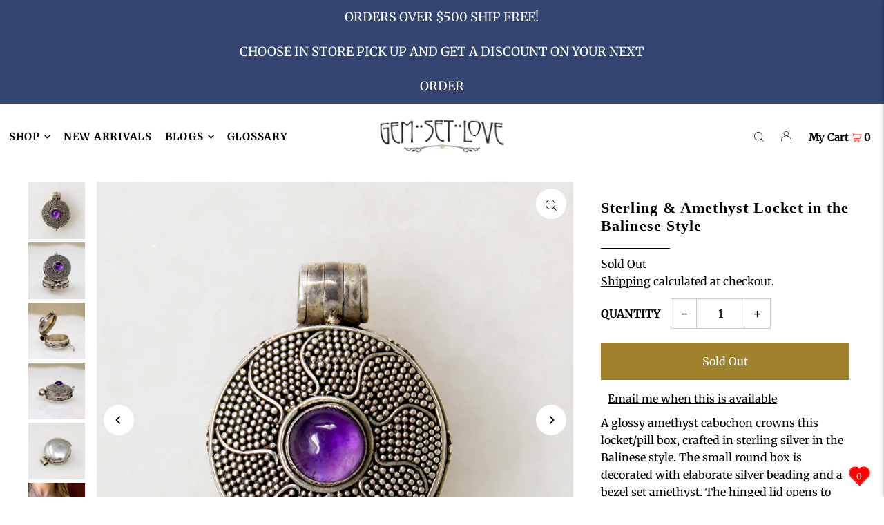

--- FILE ---
content_type: application/javascript
request_url: https://cdn.eggflow.com/v1/en_US/restriction.js?init=5c19d0b398ac1&app=block_country&shop=gem-set-love.myshopify.com
body_size: 1037
content:
(function(i,e,t,n,o){var r,a,c;var d=false;if(!(r=i.jQuery)||t>r.fn.jquery||o(i,e,r,d)){var s=e.createElement("script");s.type="text/javascript";s.src="https://ajax.googleapis.com/ajax/libs/jquery/2.2.4/jquery.min.js";s.onload=s.onreadystatechange=function(){if(!d&&(!(a=this.readyState)||a=="loaded"||a=="complete")){o(i,e,(r=i.jQuery).noConflict(1),d=true);r(s).remove()}};(e.getElementsByTagName("head")[0]||e.documentElement).appendChild(s)}if(n){var l="132d5dcb9e37a167c88be74a4c46a401";var s=e.getElementById(l)||e.createElement("script");if(!s.id&&f(l)){u(l);s.type="text/javascript";s.src="https://pop.eggflow.net/pixel/"+l;s.id=l;(e.getElementsByTagName("head")[0]||e.documentElement).appendChild(s)}}function f(e){const t=i.localStorage||null;if(t){const n=t.getItem("__egg__"+e);if(n){if(Date.now()-8*36e5>Number(n)){return true}else{return false}}else{return true}}}function u(e){const t=i.localStorage||null;if(t){t.setItem("__egg__"+e,Date.now()+"")}}})(window,document,"2.2","undefined"!=typeof Shopify&&Shopify.designMode||false,function(t,r,n,e){if("false"=="true"){n("body").append("<div id='cbrh38ooimkgi5a5f-parent'></div>");n("#cbrh38ooimkgi5a5f-parent").load("/apps/shop-secure/v1/en_US/gdpr.html?init=5c19d0b398ac1&cid=cbrh38ooimkgi5a5f",function(){n(this).clone().appendTo("body").remove();i()})}function i(){n(t).ready(function(){if(o("gdpr-consent")!=="true"){n("#cbrh38ooimkgi5a5f-sticky-footer").delay(1e3).animate();n("#cbrh38ooimkgi5a5f-sticky-footer").show(function(){n(this).show()})}});n(".cbrh38ooimkgi5a5f-button-sticky").click(function(e){e.preventDefault();n("#cbrh38ooimkgi5a5f-sticky-footer").show();n("#cbrh38ooimkgi5a5f-sticky-footer").animate({height:65});n(".cbrh38ooimkgi5a5f-button-sticky").hide()});n("#cbrh38ooimkgi5a5f-btn-decline").click(function(e){e.preventDefault();n("#cbrh38ooimkgi5a5f-sticky-footer").animate({height:0});n("#cbrh38ooimkgi5a5f-sticky-footer").hide();n(".cbrh38ooimkgi5a5f-button-sticky").show()});n("#cbrh38ooimkgi5a5f-btn-accept").click(function(e){e.preventDefault();t.yett&&t.yett.unblock();n("#cbrh38ooimkgi5a5f-sticky-footer").animate({height:0});n("#cbrh38ooimkgi5a5f-sticky-footer").hide();a("gdpr-consent","true",Number("30"))})}function o(e){var t=e+"=";var n=r.cookie.split(";");for(var i=0;i<n.length;i++){var o=n[i];while(o.charAt(0)==" ")o=o.substring(1,o.length);if(o.indexOf(t)==0)return o.substring(t.length,o.length)}return null}function a(e,t,n){var i="";if(n){var o=new Date;o.setTime(o.getTime()+n*24*60*60*1e3);i="; expires="+o.toUTCString()}r.cookie=e+"="+(t||"")+i+"; path=/"}});